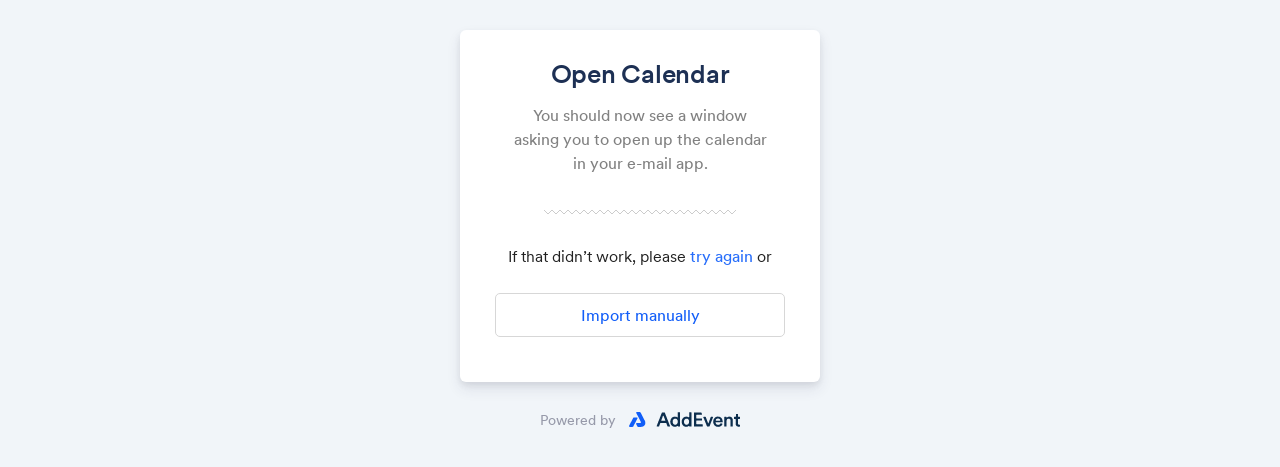

--- FILE ---
content_type: text/html; charset=UTF-8
request_url: https://www.addevent.com/calendar/Uq580825+apple
body_size: 583
content:
<!DOCTYPE html><html><head>    <title>AddEvent</title>    <meta name="Description" content="" />    <meta name="Keywords" content="" />    <meta name="Author" content="AddEvent" />    <meta charset="utf-8" />    <meta name="viewport" content="initial-scale=1.0,maximum-scale=1.0,width=device-width" />    <link type="text/css" href="https://cdn.addevent.com/app/css/calendar.landingpage.added.v20250813.css" rel="stylesheet" media="all" /><script src="https://cdn.addevent.com/libs/ref/aetrack.20240418.prod.js" crossorigin="anonymous"></script></head><body><div class="caladded">    <div class="auto">        <div class="inn">            <div class="head">                <h1>Open Calendar</h1>            </div>            <div class="desc">                <p>                    You should now see a window <br />                    asking you to open up the calendar <br />                    in your e-mail app.                </p>            </div>            <div class="zag">                <div class="win"></div>            </div>            <div class="oth">                <p>If that didn’t work, please <a href="/calendar/Uq580825" title="">try again</a> or </p>            </div>            <div class="man">                <a href="/calendar/manual/?service=appleical&feed=https://www.addevent.com/feed/asoioemgw.ics" title="">Import manually</a>            </div>        </div>    </div>    <div class="poweredby">        <a href="https://www.addevent.com/?utm_source=calendar&amp;utm_medium=subscription_calendar_open&amp;utm_id=plg" target="_blank">Powered by <span>AddEvent</span></a>    </div></div><a href="webcal://www.addevent.com/feed/asoioemgw.ics" id="subscriptionlink" style="position:absolute;left:-1000px;top:-1000px;">{GHOST-LINK}</a><script type="text/javascript" src="https://cdn.addevent.com/legacy2000/js/script.subscription.js?v=12092015"></script></body></html>

--- FILE ---
content_type: text/css
request_url: https://cdn.addevent.com/app/css/calendar.landingpage.added.v20250813.css
body_size: 913
content:
/* Fonts
---------------------------------------------------------------------- */

@font-face 												{font-weight:400;font-style:normal;font-family:"Circular-AddEvent";src:url("https://cdn.addevent.com/web/fonts/CircularXXWeb-Regular.woff2") format("woff2");}
@font-face 												{font-weight:400;font-style:italic;font-family:"Circular-AddEvent";src:url("https://cdn.addevent.com/web/fonts/CircularXXWeb-Italic.woff2") format("woff2");}
@font-face 												{font-weight:500;font-style:normal;font-family:"Circular-AddEvent";src:url("https://cdn.addevent.com/web/fonts/CircularXXWeb-Book.woff2") format("woff2");}
@font-face 												{font-weight:500;font-style:italic;font-family:"Circular-AddEvent";src:url("https://cdn.addevent.com/web/fonts/CircularXXWeb-BookItalic.woff2") format("woff2");}
@font-face 												{font-weight:600;font-style:normal;font-family:"Circular-AddEvent";src:url("https://cdn.addevent.com/web/fonts/CircularXXWeb-Medium.woff2") format("woff2");}
@font-face 												{font-weight:600;font-style:italic;font-family:"Circular-AddEvent";src:url("https://cdn.addevent.com/web/fonts/CircularXXWeb-MediumItalic.woff2") format("woff2");}

/* General page setup
---------------------------------------------------------------------- */

html,body 												{margin:0px;padding:0px;width:100%;height:100%;background:#f1f5f9;font-family:'Circular-AddEvent',sans-serif;font-size:16px;line-height:150%;font-weight:400;color:#333;text-align:left;-webkit-text-size-adjust:none;}

/* Generel table attributes and fonts
---------------------------------------------------------------------- */

p														{font-family:'Circular-AddEvent',sans-serif;font-size:16px;line-height:150%;font-weight:400;color:#333;}
a														{font-family:'Circular-AddEvent',sans-serif;font-size:1em;font-weight:400;color:#286efa;text-decoration:none;}
a:hover													{text-decoration:underline;}
h1														{margin:0;font-family:'Circular-AddEvent',sans-serif;font-size:40px;line-height:110%;font-weight:400;color:#333;}
a img													{border:none;}

/* Base template setup
---------------------------------------------------------------------- */

.caladded 												{clear:both;padding:30px 20px;}
.caladded .auto 										{min-width:300px;width:360px;margin:0 auto;position:relative;text-align:left;box-shadow:0 7px 14px 0 rgb(50 50 93 / 10%), 0 3px 6px 0 rgb(0 0 0 / 7%);border-radius:6px;background:#fff;}
.caladded .auto .inn 									{clear:both;padding:30px 35px 45px 35px;text-align:center;}
.caladded .auto .head 									{clear:both;}
.caladded .auto .head h1 								{margin:0;margin-bottom:15px;font-size:26px;line-height:110%;font-weight:600;color:#1d3054;letter-spacing:-.25px;font-family:'Circular-AddEvent',sans-serif;}
.caladded .auto .desc 									{clear:both;}
.caladded .auto .desc p 								{margin:0;margin-bottom:5px;font-size:16px;line-height:150%;color:#818181;font-weight:500;font-family:'Circular-AddEvent',sans-serif;}
.caladded .auto .desc .lnk 								{margin:0;font-size:17px;line-height:140%;color:#818181;font-weight:400;font-family:'Circular-AddEvent',sans-serif;}
.caladded .auto .dem 									{clear:both;margin:0px 20px 0px 0px;border-radius:3px;}
.caladded .auto .dem img 								{max-width:100%;display:block;}
.caladded .auto .zag 									{clear:both;padding:30px 13px;}
.caladded .auto .zag .win 								{width:192px;height:4px;margin:0 auto;clear:both;position:relative;background:url(https://cdn.addevent.com/legacy2000/gfx/zigzag-t1.png) repeat-x;}
.caladded .auto .oth 									{clear:both;margin:0px 0px 25px 0px;}
.caladded .auto .oth p 									{margin:0;color:#222;}
.caladded .auto .oth a 									{display:inline-block;font-weight:500;}
.caladded .auto .oth a:hover 							{}
.caladded .auto .man 									{clear:both;}
.caladded .auto .man a 									{display:block;border:1px solid #d7d7d7;text-align:center;font-size:16px;line-height:42px;color:#125ef8;border-radius:5px;font-weight:500;background:#fff;}
.caladded .auto .man a:hover 							{background:#1f65f0;color:#fff;text-decoration:none;}
.caladded .auto .man a:active 							{background:#1f65f0;border-top:0px solid transparent;border-bottom:2px solid transparent;}

/* Powered by */
.poweredby 												{clear:both;position:relative;padding:20px 0px 0px 0px;text-align:center;}
.poweredby a 											{display:inline-block;padding:0px 124px 0px 0px;font-size:14px;color:#979aaa;line-height:36px;font-weight:500;background:url(https://cdn.addevent.com/web/images/logo-t1-base.svg) no-repeat right 45%;background-size:auto 26px;text-decoration:none;}
.poweredby a span 										{display:none;}
.poweredby a:hover 										{transform:scale(1.02) translateY(1px);color:#5c5e68;}

/* Mobile */
@media screen and (max-width:520px){
.caladded                                               {padding:10px 10px;}
.caladded .auto                                         {width:auto;margin:0;}
.caladded .auto .inn                                    {padding:30px 30px 40px 30px;}
}

/* Mobile */
@media screen and (max-width:400px){

.caladded .auto .head h1 								{font-size:27px;}
.caladded .auto .desc p 								{font-size:16px;}
.caladded .auto .dem 									{padding:3px 6px 3px 8px;}

}

--- FILE ---
content_type: application/javascript
request_url: https://cdn.addevent.com/legacy2000/js/script.subscription.js?v=12092015
body_size: 470
content:
/* Ghost click
---------------------------------------------------------------- */

var ghostclick = function(){
	return {
		eclick:function(elm){

			// Get element to click
			var bun = document.getElementById(elm);

			// Supported?
			if(bun.click){
			    
			    // Invoke
			    bun.click();

			}else if(document.createEvent){

				// Create event
			    var boj = document.createEvent('MouseEvents');

			    // Init
			    boj.initEvent('click', true, true);

			    // Dispatch
			    bun.dispatchEvent(boj);

			}

		}
	};
}();

(function(){

	// Call
	setTimeout(function(){
		ghostclick.eclick('subscriptionlink');
	}, 500);

})();